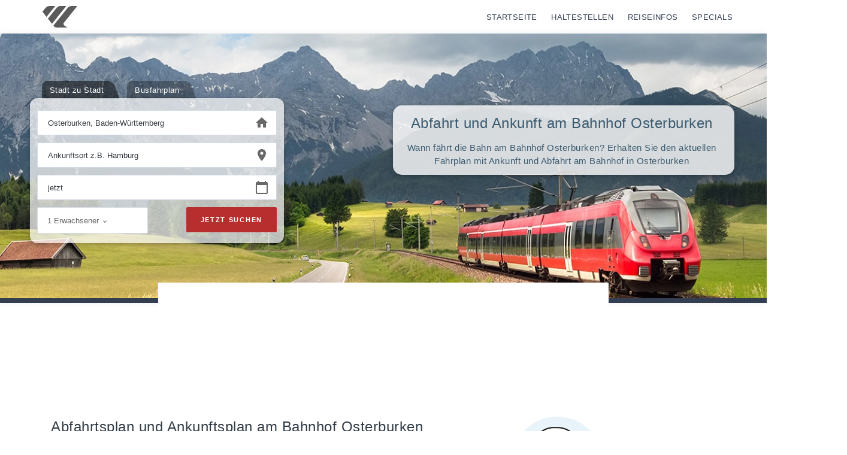

--- FILE ---
content_type: text/html; charset=UTF-8
request_url: https://fahrplan-bus-bahn.de/abfahrt-ankunft/baden-wuerttemberg/osterburken
body_size: 7321
content:
<!DOCTYPE html>
<html lang="de">
<head>
    <title>Bahnhof Osterburken - Osterburken - Abfahrtsplan &amp; Ankunftsplan</title>
    <meta charset="UTF-8">
    <link rel="icon" type="image/png" href="/static/images/favicon-32x32.png" sizes="32x32">
    <meta name="viewport" content="width=device-width, initial-scale=1">
    <link rel="manifest" crossorigin="use-credentials" href="/manifest.json"/>
    <meta name="theme-color" content="#95ccd7">
    <meta name="msapplication-navbutton-color" content="#95ccd7">
    <meta name="apple-mobile-web-app-status-bar-style" content="#95ccd7">
    <script type="application/ld+json">{
    "@context": {
        "@vocab": "http://schema.org/"
    },
    "@type": "BreadcrumbList",
    "itemListElement": [
        {
            "@type": "ListItem",
            "item": {
                "@id": "https://fahrplan-bus-bahn.de/",
                "name": "Start"
            },
            "position": 1
        },
        {
            "@type": "ListItem",
            "item": {
                "@id": "https://fahrplan-bus-bahn.de/baden-wuerttemberg",
                "name": "Baden-Württemberg"
            },
            "position": 2
        },
        {
            "@type": "ListItem",
            "item": {
                "@id": "https://fahrplan-bus-bahn.de/baden-wuerttemberg/osterburken",
                "name": "Osterburken"
            },
            "position": 3
        },
        {
            "@type": "ListItem",
            "item": {
                "@id": "https://fahrplan-bus-bahn.de/abfahrt-ankunft/baden-wuerttemberg/osterburken",
                "name": "Abfahrt & Ankunft "
            },
            "position": 4
        }
    ]
}</script>
<script>
  var topFormData = {
    from: {
      identifer: 8259,
      id: 8259,
      'type': 'city',
      'name': 'Osterburken, Baden-Württemberg',
    },
    fromHstCity: {
      identifer: 8259,
      id: 8259,
      'type': 'city',
      'name': 'Osterburken, Baden-Württemberg',
    },
  };
</script>
    <script type="application/ld+json">
        {"@context": "http://schema.org","@type": "WebSite","name": "Fahrplan-Bus-Bahn.de","alternateName": "Fahrplan","url": "https://www.fahrplan-bus-bahn.de"}
    </script>

        <script data-ad-client="ca-pub-9140878519889734" async defer src="https://pagead2.googlesyndication.com/pagead/js/adsbygoogle.js"></script>
    <meta name="description" content="Abfahrtsplan am Bahnhof Osterburken in Osterburken. Detailierter Plan mit Gleis für Abfahrt und Ankunft des Nahverkehrs und Fernverkehrs.">
<link href="/desktop/js/chunk-2d23773f.js" rel="prefetch">
<link href="/desktop/js/dst_manifest.js" rel="preload" as="script">
<link href="/desktop/js/chunk-vendors~253ae210.js" rel="preload" as="script">
<link href="/desktop/js/chunk-vendors~d939e436.js" rel="preload" as="script">
<link href="/desktop/js/chunk-vendors~b5906859.js" rel="preload" as="script">
<link href="/desktop/js/chunk-vendors~096f4147.js" rel="preload" as="script">
<link href="/desktop/js/chunk-vendors~fdc6512a.js" rel="preload" as="script">
<link href="/desktop/js/chunk-vendors~7dcdd765.js" rel="preload" as="script">
<link href="/desktop/js/chunk-vendors~0605657e.js" rel="preload" as="script">
<link href="/desktop/js/chunk-vendors~d2305125.js" rel="preload" as="script">
<link href="/desktop/js/chunk-common~af9f4ef7.js" rel="preload" as="script">
<link href="/desktop/js/desktop~d0ae3f07.js" rel="preload" as="script">
<link href="/desktop/js/desktop~06fb1f3c.js" rel="preload" as="script">
<link href="/desktop/css/desktop~d0ae3f07.css" rel="preload" as="style">
<link href="/desktop/css/desktop~d0ae3f07.css" rel="stylesheet" as="style">
<link href="/desktop/css/desktop~06fb1f3c.css" rel="preload" as="style">
<link href="/desktop/css/desktop~06fb1f3c.css" rel="stylesheet" as="style">
<script>var mon = 0;
var mob = 0;</script></head>
<body id="body" class=" ">

    <nav class="navbar navbar-expand-lg navbar-light navbar-stick-dark">
        <div class="container-fluid">

            <div class="navbar-left mr-auto">
                <a class="navbar-brand" href="/">

                    <img class="logo-light" width="138" height="36" src="/desktop/images/detrack.svg" alt="Fahrplan-Bus-Bahn Logo">
                </a>
            </div>


            <div class="mr-4">


                <a href="/" title="Fahrplan-Bus-Bahn Startseite" class="top-nav-item">Startseite</a>
                <a href="#/hst" id="hstTopNav" title="Haltestellen" class="top-nav-item">Haltestellen</a>
                <a href="/reiseinfos" title="Reiseinfos" class="top-nav-item">Reiseinfos</a>
                <a rel="noopener" href="https://www.booking.com/index.html?aid=868757" title="Reise-Specials"
                   target="_blank" class="top-nav-item">Specials</a>


                            </div>



        </div>
    </nav>
    



<main class="main-content">

            
    <header class="header mainHead noDeco header-horizontal overflow-d-none pt-10 pb-3 shadow-3">
        <div class="container-fluid">
            <div class="h-100 varioWrap varioCenter">

                <div class="introTop  ">
                    <div class="card card-shadow card-cta ">
                        <h1>Abfahrt und Ankunft am Bahnhof Osterburken</h1>
                        <h2>Wann fährt die Bahn am Bahnhof Osterburken? Erhalten Sie den aktuellen Fahrplan mit Ankunft und Abfahrt am Bahnhof in Osterburken</h2>

                    </div>


                </div>
                <div class="varioFormWrap" id="vfw">
                    <div id="app"></div>

                </div>



            </div>

        </div>

    </header><!-- /.header -->



    <div class="dtcAd above_fold mb-lg-4 pb-lg-6">
        <div><ins id="V3_Above_Fold/V3_Above_Fold-Desktop" class="adsbygoogle text-center center-block" style="display: inline-block; width: 728px; height: 90px; margin: 0 auto;" data-ad-client="ca-pub-9140878519889734" data-ad-slot="6838366602"></ins><script>(adsbygoogle = window.adsbygoogle || []).push({});</script></div>
    </div>

        
    

<section class="container mt-8 pb-xl-6">


    
    <div class="row">

        <div class="col-lg-8 mb-7 col-12 ">

            <h2 class="h4">Abfahrtsplan und Ankunftsplan am Bahnhof Osterburken</h2>
            <p>Die hier angezeigten Verbindungsdaten repräsentieren den aktuellen Abfahrtsplan und Ankunftsplan am
                Bahnhof "Osterburken". Alle Züge (ICE, IC, RB, RE, S, uvm.) werden hier
                tabellarisch dargestellt. Leider können Verspätungen aus rechtlichen Gründen z.Z. nicht dargestellt
                werden.</p>

            <div class="gap-x-2">
                <a href="#abfahrt" class="btn btn-round btn-secondary w-300">Abfahrt / Ankunft</a>
                <a href="#infos" class="btn btn-round btn-primary text-white w-300">Bahnhof Infos</a>
            </div>


        </div>
        <div class="col-lg-4 ">

            <img src="/desktop/images/train_icon.png" alt="Abfahrt / Ankunft Icon"/>

        </div>


    </div>
</section>
<section class="bg-gray">
    <div class="container py-5">
        <div class="row">
            <div class="col-md-6">

                <div class="panel panel-primary">
                    <div class="panel-heading">
                        <h2 class="h3 panel-title" id="abfahrt">Abfahrtsplan Osterburken</h2>
                    </div>


                    <form id="timetableSearchDeparture" method="GET" class="mb-3 mt-3 input-round"
                          action="/abfahrt-ankunft/baden-wuerttemberg/osterburken">
                        <div class="row">
                            <div class="col-md-12 col-xs-12">
                                <div class="form-group">
                                    <div class="input-group">
                                        <input name="date" id="setDateDeparture" type="text" data-allow="3"
                                               data-field="setDateDeparture" class="setDate form-control formInput"
                                               value="18.01.2026, 16:04:33"
                                               placeholder="18.01.2026, 16:04:33"/>

                                    </div>
                                </div>
                            </div>
                        </div>

                    </form>


                    

                        <div class="panel-body">
                            Leider konnten wir zur Zeit keine Abfahrtsdaten für Osterburken ermitteln. Wir
                            wurden über diese Fall informiert. Bitte kehren Sie später zurück oder versuchen Sie die
                            Seite neu zu laden..
                        </div>


                        
                </div>


            </div>
            <div class="col-md-6">


                                    <div class="stick">
                        <div class="card mt-7">

                            <div class="card-body">
                                <div class="card-title">
                                    <h3 class="h4">Und wo ist der Ankunftsplan?</h3>
                                </div>
                                Der Ankunftsplan für die Stadt Osterburken ist identisch zum Ankunftsplan.
                                Daher wird dieser gerade nicht eingeblendet. Gerne können Sie über das obere Auswahlfeld
                                einen anderen Zeitpunkt für die Stadt Osterburken erfragen.
                            </div>

                        </div>
                        <hr/>


                        <!-- FBB 300x600 -->
                        <ins class="adsbygoogle"
                             style="display:inline-block;width:300px;height:1050px"
                             data-ad-client="ca-pub-9140878519889734"
                             data-ad-slot="9764381805"></ins>
                        <script>
                          (adsbygoogle = window.adsbygoogle || []).push({});
                        </script>

                    </div>
                    
            </div>
        </div>

            </div>
</section>


    <section class="section  pb-0 overflow-hidden bg-gray pb-8" id="infos">
        <div class="container">

            <div class="row">
                <div class="col-md-6 lg-pb-8 pb-2" id="#bahnhof-">
                    <small>Infos über den Bahnhof Osterburken</small>
                    <h2>Bahnhofsinformationen Osterburken</h2>
                    <p>
        Der Bahnhof Osterburken mit der genauen Adresse Bahnhofstr. 1, 74706 Osterburken besitzt Ihnen neben den regulären Ticket-Schaltern und Abfahrts-/Ankunftstafeln noch weitere Vorzüge.
        Einige Dienste neben dem regulären Zugverkehr stellt die Deutsche Bahn dem Reisenden zur Verfügung. Hier verkehren Regional-Verkehrzüge in nahezu alle umliegenden Städte wie z.B. Adelsheim, Ahorn, Billigheim und Buchen.</p><p>
        Abfahrten und Ankünfte der einzelnen Züge können hier aufgerufen werden.
            
        Hunger? Etwas vergessen? Noch ein Kaffee vor der Reise? Etwas zu Lesen für die Fahrt? Auch kein Problem! In diesem Bahnhof stehen Ihnen Ladenlokale und Geschäfte zum Shoppen und Essen/Trinken zur Verfügung. Zahlreiche Möglichkeiten zum Abstellen Ihres Autos stehen Ihnen in direkter Nähe zum Bahnhof Osterburken bereit. Sicherheit, Service und Sauberkeit wird am Bahnhof Osterburken ernst genommen! Notruf- und Informationssäulen stehen am Bahnhof Osterburken zur Verfügung.
            Sollten Sie polizeiliche Unterstützung benötigen, so ist die Bundespolizei unter der Rufnummer 0621/8301055 zuständig. 
                Sie kommen am Bahnhof Osterburken an und müssen zu einem Ziel in der Umgebung? Kein Problem! Körperlich beeinträchtigt?
                Vollständig barrierefrei ist der Bahnhof Osterburken leider nicht.
                Dennoch bieten wir Ihnen teilweise barrierefreien Zugang.
                Bei Fragen wenden Sie sich bitte frühzeitig an die Mobilitäts-Zentrale unter: 0180 6 512 512 (20 ct./min, Handy abweichende Preise)</p>                </div>
                <div class="col-md-6 align-self-center text-center">
                    <div class="row gap-y ">
                                    <div class="col-6 col-md-4 col-xl-4">
                <div class="card card-body border hover-shadow-6 text-center py-6" >
                    <p >
                    <span class="text-danger iconbox iconbox-lg"><svg xmlns="http://www.w3.org/2000/svg" height="24px" viewBox="0 0 24 24" width="24px" fill="#000000"><path d="M0 0h24v24H0V0z" fill="none"/><path d="M13 3H6v18h4v-6h3c3.31 0 6-2.69 6-6s-2.69-6-6-6zm.2 8H10V7h3.2c1.1 0 2 .9 2 2s-.9 2-2 2z"/></svg></span></p>
                    <div class="mb-0 text-small"><small>Parkplätze</small></div>
                </div>
            </div>            <div class="col-6 col-md-4 col-xl-4">
                <div class="card card-body border hover-shadow-6 text-center py-6" >
                    <p >
                    <span class="text-primary iconbox iconbox-lg"><svg xmlns="http://www.w3.org/2000/svg" height="24px" viewBox="0 0 24 24" width="24px" fill="#000000"><path d="M0 0h24v24H0V0z" fill="none"/><path d="M12 2c-4.42 0-8 .5-8 4v10c0 .88.39 1.67 1 2.22V20c0 .55.45 1 1 1h1c.55 0 1-.45 1-1v-1h8v1c0 .55.45 1 1 1h1c.55 0 1-.45 1-1v-1.78c.61-.55 1-1.34 1-2.22V6c0-3.5-3.58-4-8-4zm5.66 2.99H6.34C6.89 4.46 8.31 4 12 4s5.11.46 5.66.99zm.34 2V10H6V6.99h12zm-.34 9.74l-.29.27H6.63l-.29-.27C6.21 16.62 6 16.37 6 16v-4h12v4c0 .37-.21.62-.34.73z"/><circle cx="8.5" cy="14.5" r="1.5"/><circle cx="15.5" cy="14.5" r="1.5"/></svg></span></p>
                    <div class="mb-0 text-small"><small>ÖPNV</small></div>
                </div>
            </div>            <div class="col-6 col-md-4 col-xl-4">
                <div class="card card-body border hover-shadow-6 text-center py-6" >
                    <p >
                    <span class="text-danger iconbox iconbox-lg"><svg xmlns="http://www.w3.org/2000/svg" height="24px" viewBox="0 0 24 24" width="24px" fill="#000000"><path d="M0 0h24v24H0V0z" fill="none"/><path d="M15.55 13c.75 0 1.41-.41 1.75-1.03l3.58-6.49c.37-.66-.11-1.48-.87-1.48H5.21l-.94-2H1v2h2l3.6 7.59-1.35 2.44C4.52 15.37 5.48 17 7 17h12v-2H7l1.1-2h7.45zM6.16 6h12.15l-2.76 5H8.53L6.16 6zM7 18c-1.1 0-1.99.9-1.99 2S5.9 22 7 22s2-.9 2-2-.9-2-2-2zm10 0c-1.1 0-1.99.9-1.99 2s.89 2 1.99 2 2-.9 2-2-.9-2-2-2z"/></svg></span></p>
                    <div class="mb-0 text-small"><small>Shopping</small></div>
                </div>
            </div>            <div class="col-6 col-md-4 col-xl-4">
                <div class="card card-body border hover-shadow-6 text-center py-6" >
                    <p >
                    <span class="text-primary iconbox iconbox-lg"><svg xmlns="http://www.w3.org/2000/svg" enable-background="new 0 0 24 24" height="24px" viewBox="0 0 24 24" width="24px" fill="#000000"><rect fill="none" height="24" width="24"/><path d="M14.5,12.59l0.9,3.88L12,14.42l-3.4,2.05l0.9-3.87l-3-2.59l3.96-0.34L12,6.02l1.54,3.64L17.5,10L14.5,12.59z M12,3.19 l7,3.11V11c0,4.52-2.98,8.69-7,9.93C7.98,19.69,5,15.52,5,11V6.3L12,3.19 M12,1L3,5v6c0,5.55,3.84,10.74,9,12c5.16-1.26,9-6.45,9-12 V5L12,1L12,1z"/></svg></span></p>
                    <div class="mb-0 text-small"><small>Sicherheitszentrale</small></div>
                </div>
            </div>            <div class="col-6 col-md-4 col-xl-4">
                <div class="card card-body border hover-shadow-6 text-center py-6" >
                    <p >
                    <span class="text-danger iconbox iconbox-lg"><svg xmlns="http://www.w3.org/2000/svg" height="24px" viewBox="0 0 24 24" width="24px" fill="#000000"><path d="M0 0h24v24H0V0z" fill="none"/><circle cx="12" cy="4" r="2"/><path d="M19 13v-2c-1.54.02-3.09-.75-4.07-1.83l-1.29-1.43c-.17-.19-.38-.34-.61-.45-.01 0-.01-.01-.02-.01H13c-.35-.2-.75-.3-1.19-.26C10.76 7.11 10 8.04 10 9.09V15c0 1.1.9 2 2 2h5v5h2v-5.5c0-1.1-.9-2-2-2h-3v-3.45c1.29 1.07 3.25 1.94 5 1.95zm-9 7c-1.66 0-3-1.34-3-3 0-1.31.84-2.41 2-2.83V12.1c-2.28.46-4 2.48-4 4.9 0 2.76 2.24 5 5 5 2.42 0 4.44-1.72 4.9-4h-2.07c-.41 1.16-1.52 2-2.83 2z"/></svg></span></p>
                    <div class="mb-0 text-small"><small>Barrierefrei</small></div>
                </div>
            </div>                    </div>
                    <a class="btn btn-danger btn-round mt-4 mb-8" href="/abfahrt-ankunft/baden-wuerttemberg/osterburken">Abfahrt / Ankunft</a>                </div>
            </div>
        </div>
    </section>
    <section class="container">

    <div class="row">
        <div class="col-12 mt-5 pt-5 pb-8 mb-5 googlead bg-white">

            <ins class="adsbygoogle"
                 style="display:block"
                 data-ad-format="autorelaxed"
                 data-ad-client="ca-pub-9140878519889734"
                 data-ad-slot="3164810203"></ins>
            <script>
              (adsbygoogle = window.adsbygoogle || []).push({});
            </script>

        </div>
    </div>

</section>



    <section class="section bg-white" id="bahnhoefe">

        <div class="container">
            <div class="row">
                <div class="col-12">
                    <div class="panel">
                        <div class="panel-heading">
                            <h2 class="h5 panel-title">Bahnhöfe in der Nähe von Osterburken</h2>
                        </div>
                        <div class="panel-body">
                                                            <div class="link-block-3">

                                                                            <span>
                                     <a href="/abfahrt-ankunft/baden-wuerttemberg/osterburken" title="Stadt Osterburken">Osterburken</a>                                    </span>
                                                                                <span>
                                     <a href="/abfahrt-ankunft/baden-wuerttemberg/adelsheim_adelsheim-nord" title="Stadt Adelsheim Nord">Adelsheim Nord</a>                                    </span>
                                                                                <span>
                                     <a href="/abfahrt-ankunft/baden-wuerttemberg/adelsheim" title="Stadt Adelsheim Ost">Adelsheim Ost</a>                                    </span>
                                                                                <span>
                                     <a href="/abfahrt-ankunft/baden-wuerttemberg/seckach_zimmern-b-seckach" title="Stadt Zimmern(b Seckach)">Zimmern(b Seckach)</a>                                    </span>
                                        
                                </div>
                                                                <div class="link-block-3">

                                                                            <span>
                                     <a href="/abfahrt-ankunft/baden-wuerttemberg/rosenberg-baden-wuerttemberg_rosenberg-baden" title="Stadt Rosenberg(Baden)">Rosenberg(Baden)</a>                                    </span>
                                                                                <span>
                                     <a href="/abfahrt-ankunft/baden-wuerttemberg/seckach" title="Stadt Seckach">Seckach</a>                                    </span>
                                                                                <span>
                                     <a href="/abfahrt-ankunft/baden-wuerttemberg/adelsheim_sennfeld" title="Stadt Sennfeld">Sennfeld</a>                                    </span>
                                        
                                </div>
                                                                <div class="link-block-3">

                                                                            <span>
                                     <a href="/abfahrt-ankunft/baden-wuerttemberg/buchen_boedigheim" title="Stadt Bödigheim">Bödigheim</a>                                    </span>
                                                                                <span>
                                     <a href="/abfahrt-ankunft/baden-wuerttemberg/schefflenz_eicholzheim" title="Stadt Eicholzheim">Eicholzheim</a>                                    </span>
                                                                                <span>
                                     <a href="/abfahrt-ankunft/baden-wuerttemberg/roigheim" title="Stadt Roigheim">Roigheim</a>                                    </span>
                                        
                                </div>
                                                        </div>
                    </div>
                </div>
            </div>
        </div>
    </section>
    


    <section class="section bg-white" id="cities">

        <div class="container">
            <div class="row">
                <div class="col-12">
                    <div class="panel">
                        <div class="panel-heading">
                            <h2 class="h5 panel-title">Städte in der Umgebung von Osterburken</h2>
                        </div>
                        <div class="panel-body">
                                                            <div class="link-block-3">

                                                                            <span>
                                     <a href="/baden-wuerttemberg/adelsheim" title="Stadt Adelsheim">Adelsheim</a>                                    </span>
                                                                                <span>
                                     <a href="/baden-wuerttemberg/ahorn" title="Stadt Ahorn">Ahorn</a>                                    </span>
                                                                                <span>
                                     <a href="/baden-wuerttemberg/billigheim" title="Stadt Billigheim">Billigheim</a>                                    </span>
                                                                                <span>
                                     <a href="/baden-wuerttemberg/buchen" title="Stadt Buchen">Buchen</a>                                    </span>
                                                                                <span>
                                     <a href="/baden-wuerttemberg/elztal" title="Stadt Elztal">Elztal</a>                                    </span>
                                                                                <span>
                                     <a href="/baden-wuerttemberg/forchtenberg" title="Stadt Forchtenberg">Forchtenberg</a>                                    </span>
                                                                                <span>
                                     <a href="/baden-wuerttemberg/ingelfingen" title="Stadt Ingelfingen">Ingelfingen</a>                                    </span>
                                        
                                </div>
                                                                <div class="link-block-3">

                                                                            <span>
                                     <a href="/baden-wuerttemberg/jagsthausen" title="Stadt Jagsthausen">Jagsthausen</a>                                    </span>
                                                                                <span>
                                     <a href="/baden-wuerttemberg/krautheim" title="Stadt Krautheim">Krautheim</a>                                    </span>
                                                                                <span>
                                     <a href="/baden-wuerttemberg/limbach" title="Stadt Limbach">Limbach</a>                                    </span>
                                                                                <span>
                                     <a href="/baden-wuerttemberg/moeckmuehl" title="Stadt Möckmühl">Möckmühl</a>                                    </span>
                                                                                <span>
                                     <a href="/baden-wuerttemberg/mudau" title="Stadt Mudau">Mudau</a>                                    </span>
                                                                                <span>
                                     <a href="/baden-wuerttemberg/neudenau" title="Stadt Neudenau">Neudenau</a>                                    </span>
                                                                                <span>
                                     <a href="/baden-wuerttemberg/niedernhall" title="Stadt Niedernhall">Niedernhall</a>                                    </span>
                                        
                                </div>
                                                                <div class="link-block-3">

                                                                            <span>
                                     <a href="/baden-wuerttemberg/osterburken" title="Stadt Osterburken">Osterburken</a>                                    </span>
                                                                                <span>
                                     <a href="/baden-wuerttemberg/ravenstein" title="Stadt Ravenstein">Ravenstein</a>                                    </span>
                                                                                <span>
                                     <a href="/baden-wuerttemberg/roigheim" title="Stadt Roigheim">Roigheim</a>                                    </span>
                                                                                <span>
                                     <a href="/baden-wuerttemberg/schefflenz" title="Stadt Schefflenz">Schefflenz</a>                                    </span>
                                                                                <span>
                                     <a href="/baden-wuerttemberg/schoental" title="Stadt Schöntal">Schöntal</a>                                    </span>
                                                                                <span>
                                     <a href="/baden-wuerttemberg/seckach" title="Stadt Seckach">Seckach</a>                                    </span>
                                        
                                </div>
                                                        </div>
                    </div>
                </div>
            </div>
        </div>
    </section>
    
</main>






<footer class="footer py-7 mt-xl-9 mt-sm-4 bg-dark text-white topFooter">
    <div class="container">
        <div class="row">
            <div class="col-12 col-md-12">



                <p class="small footerIntro">
                    <a href="/"  title="Fahrplan-Bus-Bahn"><img width="174" height="45" src="/desktop/images/logo_white.png" class="w-200 footerLogo" alt="Fahrplan"></a>
                    Unser Ziel ist es alle Verkehrsverbindungen für Bus und Bahn in Deutschland, einfach und übersichtlich zu bündeln. Dabei kombinieren wir den Nahverkehr, Fernverkehr, Fernbus und Bahn, vergleichen tausende an Verbindungen in Echtzeit und bemühen und so den optimalen Preis für Sie zu berechnen.                </p>
                <div class="clearfix"></div>

                <div class="row">


                    
                        <div class="col-12 col-md-3 col-xl-3">
                            <div class="nav flex-column">
                                <a class="nav-link small h-48" href="/nrw" title="Bundesland NRW">NRW</a><a class="nav-link small h-48" href="/bayern" title="Bundesland Bayern">Bayern</a><a class="nav-link small h-48" href="/berlin" title="Bundesland Berlin">Berlin</a><a class="nav-link small h-48" href="/brandenburg" title="Bundesland Brandenburg">Brandenburg</a>                            </div>
                        </div>
                    
                        <div class="col-12 col-md-3 col-xl-3">
                            <div class="nav flex-column">
                                <a class="nav-link small h-48" href="/bremen" title="Bundesland Bremen">Bremen</a><a class="nav-link small h-48" href="/hamburg" title="Bundesland Hamburg">Hamburg</a><a class="nav-link small h-48" href="/hessen" title="Bundesland Hessen">Hessen</a><a class="nav-link small h-48" href="/mecklenburg-vorpommern" title="Bundesland Mecklenburg-Vorpommern">Mecklenburg-Vorpommern</a>                            </div>
                        </div>
                    
                        <div class="col-12 col-md-3 col-xl-3">
                            <div class="nav flex-column">
                                <a class="nav-link small h-48" href="/rheinland-pfalz" title="Bundesland Rheinland-Pfalz">Rheinland-Pfalz</a><a class="nav-link small h-48" href="/niedersachsen" title="Bundesland Niedersachsen">Niedersachsen</a><a class="nav-link small h-48" href="/saarland" title="Bundesland Saarland">Saarland</a><a class="nav-link small h-48" href="/sachsen" title="Bundesland Sachsen">Sachsen</a>                            </div>
                        </div>
                    
                        <div class="col-12 col-md-3 col-xl-3">
                            <div class="nav flex-column">
                                <a class="nav-link small h-48" href="/sachsen-anhalt" title="Bundesland Sachsen-Anhalt">Sachsen-Anhalt</a><a class="nav-link small h-48" href="/schleswig-holstein" title="Bundesland Schleswig-Holstein">Schleswig-Holstein</a><a class="nav-link small h-48" href="/baden-wuerttemberg" title="Bundesland Baden-Württemberg">Baden-Württemberg</a><a class="nav-link small h-48" href="/thueringen" title="Bundesland Thüringen">Thüringen</a>                            </div>
                        </div>
                                    </div>

            </div>

        </div>
    </div>
</footer>





    <footer class="footer social-bg-dark">
        <div class="container">
            <div class="row">
                <div class="col-xl-6 col-12 text-center text-md-left">
                    <small class="text-white">© 2026 Fahrplan-Bus-Bahn.de All rights reserved.</small>
                </div>
                <div class="col-xl-6 col-12 text-center text-md-right">
                    <div class="nav nav-bold nav-uppercase justify-content-center justify-content-md-end text-white social-bg-dark">
                        <a class="nav-link" title="Zur Startseite" href="/">Zur Startseite</a>
                        <a class="nav-link" href="/impressum">Impressum</a>
                        <a class="nav-link" href="/datenschutz">Datenschutz</a>
                    </div>
                </div>
            </div>
        </div>

    </footer>







    <svg xmlns="http://www.w3.org/2000/svg" style="display:none">
        <symbol id="location" xmlns="http://www.w3.org/2000/svg" width="24" height="24" viewBox="0 0 24 24"><path d="M0 0h24v24H0z" fill="none"/><path d="M12 8c-2.21 0-4 1.79-4 4s1.79 4 4 4 4-1.79 4-4-1.79-4-4-4zm8.94 3c-.46-4.17-3.77-7.48-7.94-7.94V1h-2v2.06C6.83 3.52 3.52 6.83 3.06 11H1v2h2.06c.46 4.17 3.77 7.48 7.94 7.94V23h2v-2.06c4.17-.46 7.48-3.77 7.94-7.94H23v-2h-2.06zM12 19c-3.87 0-7-3.13-7-7s3.13-7 7-7 7 3.13 7 7-3.13 7-7 7z"/></symbol>
        <symbol id="chevron" fill="#ffffff" height="24" viewBox="0 0 24 24" width="24" xmlns="http://www.w3.org/2000/svg">
            <path d="M15.41 7.41L14 6l-6 6 6 6 1.41-1.41L10.83 12z"></path>
            <path d="M0 0h24v24H0z" fill="none"></path>
        </symbol>
        <symbol id="varioCalendar" xmlns="http://www.w3.org/2000/svg" width="24" height="24" viewBox="0 0 24 24">
            <path d="M20 3h-1V1h-2v2H7V1H5v2H4c-1.1 0-2 .9-2 2v16c0 1.1.9 2 2 2h16c1.1 0 2-.9 2-2V5c0-1.1-.9-2-2-2zm0 18H4V8h16v13z"></path>
            <path fill="none" d="M0 0h24v24H0z"></path>
        </symbol>
        <symbol id="varioHome" xmlns="http://www.w3.org/2000/svg" width="24" height="24" viewBox="0 0 24 24"><path d="M10 20v-6h4v6h5v-8h3L12 3 2 12h3v8z"></path><path d="M0 0h24v24H0z" fill="none"></path></symbol>
        <symbol id="varioPin" xmlns="http://www.w3.org/2000/svg" width="24" height="24" viewBox="0 0 24 24"><path d="M12 2C8.13 2 5 5.13 5 9c0 5.25 7 13 7 13s7-7.75 7-13c0-3.87-3.13-7-7-7zm0 9.5c-1.38 0-2.5-1.12-2.5-2.5s1.12-2.5 2.5-2.5 2.5 1.12 2.5 2.5-1.12 2.5-2.5 2.5z"></path><path d="M0 0h24v24H0z" fill="none"></path></symbol>


        <symbol id="add" xmlns="http://www.w3.org/2000/svg" width="24" height="24" viewBox="0 0 24 24"><path fill="none" d="M0 0h24v24H0V0z"></path><path d="M13 7h-2v4H7v2h4v4h2v-4h4v-2h-4V7zm-1-5C6.48 2 2 6.48 2 12s4.48 10 10 10 10-4.48 10-10S17.52 2 12 2zm0 18c-4.41 0-8-3.59-8-8s3.59-8 8-8 8 3.59 8 8-3.59 8-8 8z"></path></symbol>
        <symbol id="remove" xmlns="http://www.w3.org/2000/svg" width="24" height="24" viewBox="0 0 24 24"><path fill="none" d="M0 0h24v24H0V0z"></path><path d="M7 11v2h10v-2H7zm5-9C6.48 2 2 6.48 2 12s4.48 10 10 10 10-4.48 10-10S17.52 2 12 2zm0 18c-4.41 0-8-3.59-8-8s3.59-8 8-8 8 3.59 8 8-3.59 8-8 8z"></path></symbol>



        <symbol id="spinner" width="65px" height="65px" viewBox="0 0 66 66" xmlns="http://www.w3.org/2000/svg">
            <circle class="path" fill="none" stroke-width="6" stroke-linecap="round" cx="33" cy="33" r="30"></circle>
        </symbol>
    </svg>







    <script src="/desktop/js/dst_manifest.js"></script>
<script src="/desktop/js/chunk-vendors~253ae210.js"></script>
<script src="/desktop/js/chunk-vendors~d939e436.js"></script>
<script src="/desktop/js/chunk-vendors~b5906859.js"></script>
<script src="/desktop/js/chunk-vendors~096f4147.js"></script>
<script src="/desktop/js/chunk-vendors~fdc6512a.js"></script>
<script src="/desktop/js/chunk-vendors~7dcdd765.js"></script>
<script src="/desktop/js/chunk-vendors~0605657e.js"></script>
<script src="/desktop/js/chunk-vendors~d2305125.js"></script>
<script src="/desktop/js/chunk-common~af9f4ef7.js"></script>
<script src="/desktop/js/desktop~d0ae3f07.js"></script>
<script src="/desktop/js/desktop~06fb1f3c.js"></script></body>
</html>


--- FILE ---
content_type: text/html; charset=utf-8
request_url: https://www.google.com/recaptcha/api2/aframe
body_size: 266
content:
<!DOCTYPE HTML><html><head><meta http-equiv="content-type" content="text/html; charset=UTF-8"></head><body><script nonce="PvjhoqxibDvKZhrpxNy9aA">/** Anti-fraud and anti-abuse applications only. See google.com/recaptcha */ try{var clients={'sodar':'https://pagead2.googlesyndication.com/pagead/sodar?'};window.addEventListener("message",function(a){try{if(a.source===window.parent){var b=JSON.parse(a.data);var c=clients[b['id']];if(c){var d=document.createElement('img');d.src=c+b['params']+'&rc='+(localStorage.getItem("rc::a")?sessionStorage.getItem("rc::b"):"");window.document.body.appendChild(d);sessionStorage.setItem("rc::e",parseInt(sessionStorage.getItem("rc::e")||0)+1);localStorage.setItem("rc::h",'1768748676650');}}}catch(b){}});window.parent.postMessage("_grecaptcha_ready", "*");}catch(b){}</script></body></html>

--- FILE ---
content_type: image/svg+xml
request_url: https://fahrplan-bus-bahn.de/desktop/images/c6.svg
body_size: 1330
content:
<svg xmlns="http://www.w3.org/2000/svg" viewBox="0 0 1363.74 187.19"><defs><style>.cls-1{fill:#484949}</style></defs><g id="Ebene_2" data-name="Ebene 2"><g id="city_3" data-name="city 3"><path class="cls-1" d="M419.85 185.58v-54l-1.55-1.8v-14.56h-4.66v-3.12h-11.12v-1.87h-15.58l-2.37 3.87h-8.5l-2.07-2.8-1.94 2.25v2.55h-2.22V91.43h-16.36v16.78l-8.38-5.44h-12.89v21H322v-2.22h-12.16l-2.84 1.53v-35.5h-5.4c.31.88.24 1.21-.22 1.52-.72.48-1.1-.22-2-1.93l-.73-1.37h.5c-1.48-2.78-4.45-3.32-6.19-3.38a5.9 5.9 0 00-4.79 4.49h-4.41v24.31h-3.56V98.47h-6.07v12.75h-16v-6.67h-13v6.52H242v2.63h-36v-13.23h-11.37v-2.66h-9.11v2.66h-3.34v3.78h-8.44v11.11h-16.23v7.78h-3.78v2.45h-6.89v3.33h-2.14v-6.46H95.57V108.4H77.79v26.67H56.23v-16.34H43.79V112h-3.12v14.23H0v61zm943.89.01v-65l-7.34-4.07h-44.82v-1l-4.69-2.84h-31.22l-13.21 2.73v3.72h-3.33v-14.81H1225v-3.86h-13V103h-7.27V90.24h-11.11l-5.33 4.44h-1.34V96h.74v1.63h-1v12.89h-4.15v2.22H1177v4.57h-2c-1.43-1.23-4-2.35-8.79-2.35-5.21 0-7.84 1.35-9.16 2.71h-1.27c-.09 2.55-.09 2.78-.09 2.78h-1.11v-22.8h-4.67v-.89h-8l-1 1h-7.19v18.67h-22.89v-2.82h-4.89v1.78h-10.22v-3h-19.52v4.92h-8.29V98.09H1057v15.34h-4.67v-1.56h-6.89v1.67h-7.86v-4.78h-1.55v-8.61h-10.43v-1.84h-20.79l-23.44 5.38v3.74h-6.89v78.16z"/><path class="cls-1" d="M976.62 94.26h-11.7V54.33h-2.72v-3h-3.63l-3.09-3.45v-14h-2.36v14.57l-3.63 4h-2.91v3h-5.08v3.95h-4.18v4.66H923v3.24h-1.63V50.68h-2.73v-4.46h-4v-4.86H913v-2.44h.91V33h-1.45l-.73-9.72-.36 10.33h-.73v5.88h.91v1.83h-2v5.87h-3.45v4.71h-1.27v18.65h-4.36v-4.67h-2.17v-3.65h-4.36v2.64h-2v12h-1.45v15.77h-3.09v-3.4h-4l-2.13-2.38h-3.91l-1.54 1.73h-7.08v-8h-3.18l-.82-.91h-2.9v-2.45h-6.9v2h-3.45l-1.64 1.83h-2.54v12.19h-4.35V91h-5.63v1.82h-3.82V106h-2.72v2.64h-9.26V92h-5.13V44.19h-4.18V2H809V0h-10.94v2.23h-2.27v2.94l-1.19 1.32v51.69h-2.54v26.35h-.9v32.64H781v-1.62h-4.18V90.61H763v2.23h-2.9s-.19-26.15 0-26.35-23.07 0-23.07 0v11.76h-3.62v8.11h-4.55V74H724v-3.86h-3.45V50.68h-5.08v-2.84h-11.8v3.45h-5v16.32l-2.81-3.15-.76-12.56-.73 12.56h-3.81l-.72-12.16-.64 12.26s-4.45 5.78-5.17 5.78h-.73v2.43H680v21.9h-2.54v8.91h-2.36v3.86H671v-8.57L669.32 97h-6.45l-.81.91h-5.45v-3.65h-2.18v-3.85h-3.27V78.25H645v-5.47h-9.08v6.28h-4.54v23.72H629V97.1h-3.27v1.82h-1.63v2.23h-12.16v4.06h-4.18v-29.8h-4.9v-2.84h-7.81V75h-5.81v27.78h-10.8v-2.33l-1.18-1.32v-2.64h-1.45v-2h-1.64v-1.85h-1.27v-2h-1.63v-2.26h-2.18v-42h-1.64v-2.19l-1.27-1.42V41h-2v-1.88h-1.81v-2.23h-6.72v3.65H554v2h-1.46v2.84h-2v24.56h-4.91v30.81h-2.33v-7.7H541V80l-6.63-7.4h-4.17l-5.45 6.08v24.73h-4V61H519l-7.81-8.72h-1.45l-1.27-12.36-.91 12.77h-1.81v3.65h-1.09v5.87h-1.46v21.51h-12v-7.09H481v7.29h-8.53v29.6h-2v-2.23h-2.72v-6.69h-2.91v-7.09h-3.27l-1.72-1.93-1.64 1.82-1.54-1.72-1.67 1.93-1-1.12h-1.82v6.08s-2 .82-2 0v-2.43h-1.63v3.45h-11.29v7.5h-5.45v13.38h-3.08V96h-1.91l-1-1.12h-3.08l-1.46 1.62h-2.18v21.9h-2.05v67.2h559.57V94.26z"/></g></g></svg>